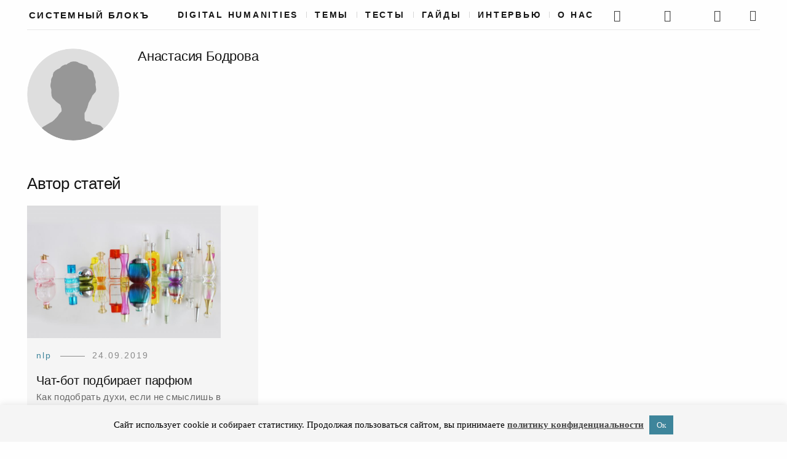

--- FILE ---
content_type: text/html; charset=UTF-8
request_url: https://sysblok.ru/author/bodrova_anastasia/
body_size: 69636
content:
<!DOCTYPE html>
<html lang="ru-RU">
<head>
	<meta charset="UTF-8">
	<meta http-equiv="X-UA-Compatible" content="IE=edge">
	<meta name="viewport" content="width=device-width, initial-scale=1, minimum-scale=1, maximum-scale=1">
		<meta name='robots' content='index, follow, max-image-preview:large, max-snippet:-1, max-video-preview:-1' />
			<link href="/wp-content/themes/mauer-narrator/fonts/Renner/subset-Georgia.woff2" rel="preload" as="font" type="font/woff2" crossorigin>
			<link href="https://stats.wp.com" rel="preconnect">
			<link href="https://www.googletagmanager.com" rel="preconnect">
			<link href="https://www.facebook.com" rel="preconnect">
			<link href="https://vk.com" rel="preconnect">
			<link href="https://cdn.jsdelivr.net" rel="preconnect">
			<link href="https://graph.facebook.com" rel="preconnect">
			<link href="https://content-autofill.googleapis.com" rel="preconnect">
			<link href="https://connect.facebook.net" rel="preconnect">
			<link href="https://mc.yandex.ru" rel="preconnect">
			<link href="https://mc.yandex.ru" rel="preconnect" crossorigin>
			<link href="https://mc.webvisor.org" rel="preconnect">
			<link href="https://vk.com/js/api/openapi.js" rel="preload" as="script">
			<style> .mauer-narrator-preloader { display: none !important; } </style>
		
	<!-- This site is optimized with the Yoast SEO plugin v21.5 - https://yoast.com/wordpress/plugins/seo/ -->
	<title>Анастасия Бодрова, автор проекта Системный Блокъ</title>
	<meta name="description" content="Анастасия Бодрова, автор проекта Системный Блокъ" />
	<link rel="canonical" href="https://sysblok.ru/author/bodrova_anastasia/" />
	<meta property="og:locale" content="ru_RU" />
	<meta property="og:type" content="profile" />
	<meta property="og:title" content="Анастасия Бодрова, автор проекта Системный Блокъ" />
	<meta property="og:description" content="Анастасия Бодрова, автор проекта Системный Блокъ" />
	<meta property="og:url" content="https://sysblok.ru/author/bodrova_anastasia/" />
	<meta property="og:site_name" content="Системный Блокъ" />
	<meta property="og:image" content="/wp-content/themes/mauer-narrator/components/author-photo/assets/avatar-placeholder.png" />
	<meta name="twitter:card" content="summary_large_image" />
	<script type="application/ld+json" class="yoast-schema-graph">{"@context":"https://schema.org","@graph":[{"@type":"ProfilePage","@id":"https://sysblok.ru/author/bodrova_anastasia/","url":"https://sysblok.ru/author/bodrova_anastasia/","name":"Анастасия Бодрова, автор проекта Системный Блокъ","isPartOf":{"@id":"https://sysblok.ru/#website"},"primaryImageOfPage":{"@id":"https://sysblok.ru/author/bodrova_anastasia/#primaryimage"},"image":{"@id":"https://sysblok.ru/author/bodrova_anastasia/#primaryimage"},"thumbnailUrl":"https://sysblok.ru/wp-content/uploads/2019/09/natanni-prlzjwdls5e-unsplash.jpg","description":"Анастасия Бодрова, автор проекта Системный Блокъ","breadcrumb":{"@id":"https://sysblok.ru/author/bodrova_anastasia/#breadcrumb"},"inLanguage":"ru-RU","potentialAction":[{"@type":"ReadAction","target":["https://sysblok.ru/author/bodrova_anastasia/"]}]},{"@type":"ImageObject","inLanguage":"ru-RU","@id":"https://sysblok.ru/author/bodrova_anastasia/#primaryimage","url":"https://sysblok.ru/wp-content/uploads/2019/09/natanni-prlzjwdls5e-unsplash.jpg","contentUrl":"https://sysblok.ru/wp-content/uploads/2019/09/natanni-prlzjwdls5e-unsplash.jpg","width":3360,"height":2304},{"@type":"BreadcrumbList","@id":"https://sysblok.ru/author/bodrova_anastasia/#breadcrumb","itemListElement":[{"@type":"ListItem","position":1,"name":"Home","item":"https://sysblok.ru/"},{"@type":"ListItem","position":2,"name":"Archives for Анастасия Бодрова"}]},{"@type":"WebSite","@id":"https://sysblok.ru/#website","url":"https://sysblok.ru/","name":"Системный Блокъ","description":"Онлайн-журнал о влиянии цифровых технологий на культуру, человека и общество","potentialAction":[{"@type":"SearchAction","target":{"@type":"EntryPoint","urlTemplate":"https://sysblok.ru/?s={search_term_string}"},"query-input":"required name=search_term_string"}],"inLanguage":"ru-RU"},{"@type":"Person","@id":"https://sysblok.ru/#/schema/person/7774e70964ebcb8055fe4ea733b57c64","name":"Анастасия Бодрова","mainEntityOfPage":{"@id":"https://sysblok.ru/author/bodrova_anastasia/"}}]}</script>
	<!-- / Yoast SEO plugin. -->


<link rel='dns-prefetch' href='//sysblok.ru' />
<link rel='dns-prefetch' href='//cdn.jsdelivr.net' />
<link rel="alternate" type="application/rss+xml" title="Системный Блокъ &raquo; Лента" href="https://sysblok.ru/feed/" />
<link rel="alternate" type="application/rss+xml" title="Системный Блокъ &raquo; Лента комментариев" href="https://sysblok.ru/comments/feed/" />
<link rel="alternate" type="application/rss+xml" title="Системный Блокъ &raquo; Лента записей автора Анастасия Бодрова" href="https://sysblok.ru/author/bodrova_anastasia/feed/" />
<script type="text/javascript">
/* <![CDATA[ */
window._wpemojiSettings = {"baseUrl":"https:\/\/s.w.org\/images\/core\/emoji\/14.0.0\/72x72\/","ext":".png","svgUrl":"https:\/\/s.w.org\/images\/core\/emoji\/14.0.0\/svg\/","svgExt":".svg","source":{"concatemoji":"https:\/\/sysblok.ru\/wp-includes\/js\/wp-emoji-release.min.js?ver=6.4.7"}};
/*! This file is auto-generated */
!function(i,n){var o,s,e;function c(e){try{var t={supportTests:e,timestamp:(new Date).valueOf()};sessionStorage.setItem(o,JSON.stringify(t))}catch(e){}}function p(e,t,n){e.clearRect(0,0,e.canvas.width,e.canvas.height),e.fillText(t,0,0);var t=new Uint32Array(e.getImageData(0,0,e.canvas.width,e.canvas.height).data),r=(e.clearRect(0,0,e.canvas.width,e.canvas.height),e.fillText(n,0,0),new Uint32Array(e.getImageData(0,0,e.canvas.width,e.canvas.height).data));return t.every(function(e,t){return e===r[t]})}function u(e,t,n){switch(t){case"flag":return n(e,"\ud83c\udff3\ufe0f\u200d\u26a7\ufe0f","\ud83c\udff3\ufe0f\u200b\u26a7\ufe0f")?!1:!n(e,"\ud83c\uddfa\ud83c\uddf3","\ud83c\uddfa\u200b\ud83c\uddf3")&&!n(e,"\ud83c\udff4\udb40\udc67\udb40\udc62\udb40\udc65\udb40\udc6e\udb40\udc67\udb40\udc7f","\ud83c\udff4\u200b\udb40\udc67\u200b\udb40\udc62\u200b\udb40\udc65\u200b\udb40\udc6e\u200b\udb40\udc67\u200b\udb40\udc7f");case"emoji":return!n(e,"\ud83e\udef1\ud83c\udffb\u200d\ud83e\udef2\ud83c\udfff","\ud83e\udef1\ud83c\udffb\u200b\ud83e\udef2\ud83c\udfff")}return!1}function f(e,t,n){var r="undefined"!=typeof WorkerGlobalScope&&self instanceof WorkerGlobalScope?new OffscreenCanvas(300,150):i.createElement("canvas"),a=r.getContext("2d",{willReadFrequently:!0}),o=(a.textBaseline="top",a.font="600 32px Arial",{});return e.forEach(function(e){o[e]=t(a,e,n)}),o}function t(e){var t=i.createElement("script");t.src=e,t.defer=!0,i.head.appendChild(t)}"undefined"!=typeof Promise&&(o="wpEmojiSettingsSupports",s=["flag","emoji"],n.supports={everything:!0,everythingExceptFlag:!0},e=new Promise(function(e){i.addEventListener("DOMContentLoaded",e,{once:!0})}),new Promise(function(t){var n=function(){try{var e=JSON.parse(sessionStorage.getItem(o));if("object"==typeof e&&"number"==typeof e.timestamp&&(new Date).valueOf()<e.timestamp+604800&&"object"==typeof e.supportTests)return e.supportTests}catch(e){}return null}();if(!n){if("undefined"!=typeof Worker&&"undefined"!=typeof OffscreenCanvas&&"undefined"!=typeof URL&&URL.createObjectURL&&"undefined"!=typeof Blob)try{var e="postMessage("+f.toString()+"("+[JSON.stringify(s),u.toString(),p.toString()].join(",")+"));",r=new Blob([e],{type:"text/javascript"}),a=new Worker(URL.createObjectURL(r),{name:"wpTestEmojiSupports"});return void(a.onmessage=function(e){c(n=e.data),a.terminate(),t(n)})}catch(e){}c(n=f(s,u,p))}t(n)}).then(function(e){for(var t in e)n.supports[t]=e[t],n.supports.everything=n.supports.everything&&n.supports[t],"flag"!==t&&(n.supports.everythingExceptFlag=n.supports.everythingExceptFlag&&n.supports[t]);n.supports.everythingExceptFlag=n.supports.everythingExceptFlag&&!n.supports.flag,n.DOMReady=!1,n.readyCallback=function(){n.DOMReady=!0}}).then(function(){return e}).then(function(){var e;n.supports.everything||(n.readyCallback(),(e=n.source||{}).concatemoji?t(e.concatemoji):e.wpemoji&&e.twemoji&&(t(e.twemoji),t(e.wpemoji)))}))}((window,document),window._wpemojiSettings);
/* ]]> */
</script>
<style id='wp-emoji-styles-inline-css' type='text/css'>

	img.wp-smiley, img.emoji {
		display: inline !important;
		border: none !important;
		box-shadow: none !important;
		height: 1em !important;
		width: 1em !important;
		margin: 0 0.07em !important;
		vertical-align: -0.1em !important;
		background: none !important;
		padding: 0 !important;
	}
</style>
<link rel='stylesheet' id='wp-block-library-css' href='https://sysblok.ru/wp-includes/css/dist/block-library/style.min.css?ver=6.4.7' type='text/css' media='all' />
<style id='classic-theme-styles-inline-css' type='text/css'>
/*! This file is auto-generated */
.wp-block-button__link{color:#fff;background-color:#32373c;border-radius:9999px;box-shadow:none;text-decoration:none;padding:calc(.667em + 2px) calc(1.333em + 2px);font-size:1.125em}.wp-block-file__button{background:#32373c;color:#fff;text-decoration:none}
</style>
<style id='global-styles-inline-css' type='text/css'>
body{--wp--preset--color--black: #000000;--wp--preset--color--cyan-bluish-gray: #abb8c3;--wp--preset--color--white: #ffffff;--wp--preset--color--pale-pink: #f78da7;--wp--preset--color--vivid-red: #cf2e2e;--wp--preset--color--luminous-vivid-orange: #ff6900;--wp--preset--color--luminous-vivid-amber: #fcb900;--wp--preset--color--light-green-cyan: #7bdcb5;--wp--preset--color--vivid-green-cyan: #00d084;--wp--preset--color--pale-cyan-blue: #8ed1fc;--wp--preset--color--vivid-cyan-blue: #0693e3;--wp--preset--color--vivid-purple: #9b51e0;--wp--preset--gradient--vivid-cyan-blue-to-vivid-purple: linear-gradient(135deg,rgba(6,147,227,1) 0%,rgb(155,81,224) 100%);--wp--preset--gradient--light-green-cyan-to-vivid-green-cyan: linear-gradient(135deg,rgb(122,220,180) 0%,rgb(0,208,130) 100%);--wp--preset--gradient--luminous-vivid-amber-to-luminous-vivid-orange: linear-gradient(135deg,rgba(252,185,0,1) 0%,rgba(255,105,0,1) 100%);--wp--preset--gradient--luminous-vivid-orange-to-vivid-red: linear-gradient(135deg,rgba(255,105,0,1) 0%,rgb(207,46,46) 100%);--wp--preset--gradient--very-light-gray-to-cyan-bluish-gray: linear-gradient(135deg,rgb(238,238,238) 0%,rgb(169,184,195) 100%);--wp--preset--gradient--cool-to-warm-spectrum: linear-gradient(135deg,rgb(74,234,220) 0%,rgb(151,120,209) 20%,rgb(207,42,186) 40%,rgb(238,44,130) 60%,rgb(251,105,98) 80%,rgb(254,248,76) 100%);--wp--preset--gradient--blush-light-purple: linear-gradient(135deg,rgb(255,206,236) 0%,rgb(152,150,240) 100%);--wp--preset--gradient--blush-bordeaux: linear-gradient(135deg,rgb(254,205,165) 0%,rgb(254,45,45) 50%,rgb(107,0,62) 100%);--wp--preset--gradient--luminous-dusk: linear-gradient(135deg,rgb(255,203,112) 0%,rgb(199,81,192) 50%,rgb(65,88,208) 100%);--wp--preset--gradient--pale-ocean: linear-gradient(135deg,rgb(255,245,203) 0%,rgb(182,227,212) 50%,rgb(51,167,181) 100%);--wp--preset--gradient--electric-grass: linear-gradient(135deg,rgb(202,248,128) 0%,rgb(113,206,126) 100%);--wp--preset--gradient--midnight: linear-gradient(135deg,rgb(2,3,129) 0%,rgb(40,116,252) 100%);--wp--preset--font-size--small: 13px;--wp--preset--font-size--medium: 20px;--wp--preset--font-size--large: 36px;--wp--preset--font-size--x-large: 42px;--wp--preset--spacing--20: 0.44rem;--wp--preset--spacing--30: 0.67rem;--wp--preset--spacing--40: 1rem;--wp--preset--spacing--50: 1.5rem;--wp--preset--spacing--60: 2.25rem;--wp--preset--spacing--70: 3.38rem;--wp--preset--spacing--80: 5.06rem;--wp--preset--shadow--natural: 6px 6px 9px rgba(0, 0, 0, 0.2);--wp--preset--shadow--deep: 12px 12px 50px rgba(0, 0, 0, 0.4);--wp--preset--shadow--sharp: 6px 6px 0px rgba(0, 0, 0, 0.2);--wp--preset--shadow--outlined: 6px 6px 0px -3px rgba(255, 255, 255, 1), 6px 6px rgba(0, 0, 0, 1);--wp--preset--shadow--crisp: 6px 6px 0px rgba(0, 0, 0, 1);}:where(.is-layout-flex){gap: 0.5em;}:where(.is-layout-grid){gap: 0.5em;}body .is-layout-flow > .alignleft{float: left;margin-inline-start: 0;margin-inline-end: 2em;}body .is-layout-flow > .alignright{float: right;margin-inline-start: 2em;margin-inline-end: 0;}body .is-layout-flow > .aligncenter{margin-left: auto !important;margin-right: auto !important;}body .is-layout-constrained > .alignleft{float: left;margin-inline-start: 0;margin-inline-end: 2em;}body .is-layout-constrained > .alignright{float: right;margin-inline-start: 2em;margin-inline-end: 0;}body .is-layout-constrained > .aligncenter{margin-left: auto !important;margin-right: auto !important;}body .is-layout-constrained > :where(:not(.alignleft):not(.alignright):not(.alignfull)){max-width: var(--wp--style--global--content-size);margin-left: auto !important;margin-right: auto !important;}body .is-layout-constrained > .alignwide{max-width: var(--wp--style--global--wide-size);}body .is-layout-flex{display: flex;}body .is-layout-flex{flex-wrap: wrap;align-items: center;}body .is-layout-flex > *{margin: 0;}body .is-layout-grid{display: grid;}body .is-layout-grid > *{margin: 0;}:where(.wp-block-columns.is-layout-flex){gap: 2em;}:where(.wp-block-columns.is-layout-grid){gap: 2em;}:where(.wp-block-post-template.is-layout-flex){gap: 1.25em;}:where(.wp-block-post-template.is-layout-grid){gap: 1.25em;}.has-black-color{color: var(--wp--preset--color--black) !important;}.has-cyan-bluish-gray-color{color: var(--wp--preset--color--cyan-bluish-gray) !important;}.has-white-color{color: var(--wp--preset--color--white) !important;}.has-pale-pink-color{color: var(--wp--preset--color--pale-pink) !important;}.has-vivid-red-color{color: var(--wp--preset--color--vivid-red) !important;}.has-luminous-vivid-orange-color{color: var(--wp--preset--color--luminous-vivid-orange) !important;}.has-luminous-vivid-amber-color{color: var(--wp--preset--color--luminous-vivid-amber) !important;}.has-light-green-cyan-color{color: var(--wp--preset--color--light-green-cyan) !important;}.has-vivid-green-cyan-color{color: var(--wp--preset--color--vivid-green-cyan) !important;}.has-pale-cyan-blue-color{color: var(--wp--preset--color--pale-cyan-blue) !important;}.has-vivid-cyan-blue-color{color: var(--wp--preset--color--vivid-cyan-blue) !important;}.has-vivid-purple-color{color: var(--wp--preset--color--vivid-purple) !important;}.has-black-background-color{background-color: var(--wp--preset--color--black) !important;}.has-cyan-bluish-gray-background-color{background-color: var(--wp--preset--color--cyan-bluish-gray) !important;}.has-white-background-color{background-color: var(--wp--preset--color--white) !important;}.has-pale-pink-background-color{background-color: var(--wp--preset--color--pale-pink) !important;}.has-vivid-red-background-color{background-color: var(--wp--preset--color--vivid-red) !important;}.has-luminous-vivid-orange-background-color{background-color: var(--wp--preset--color--luminous-vivid-orange) !important;}.has-luminous-vivid-amber-background-color{background-color: var(--wp--preset--color--luminous-vivid-amber) !important;}.has-light-green-cyan-background-color{background-color: var(--wp--preset--color--light-green-cyan) !important;}.has-vivid-green-cyan-background-color{background-color: var(--wp--preset--color--vivid-green-cyan) !important;}.has-pale-cyan-blue-background-color{background-color: var(--wp--preset--color--pale-cyan-blue) !important;}.has-vivid-cyan-blue-background-color{background-color: var(--wp--preset--color--vivid-cyan-blue) !important;}.has-vivid-purple-background-color{background-color: var(--wp--preset--color--vivid-purple) !important;}.has-black-border-color{border-color: var(--wp--preset--color--black) !important;}.has-cyan-bluish-gray-border-color{border-color: var(--wp--preset--color--cyan-bluish-gray) !important;}.has-white-border-color{border-color: var(--wp--preset--color--white) !important;}.has-pale-pink-border-color{border-color: var(--wp--preset--color--pale-pink) !important;}.has-vivid-red-border-color{border-color: var(--wp--preset--color--vivid-red) !important;}.has-luminous-vivid-orange-border-color{border-color: var(--wp--preset--color--luminous-vivid-orange) !important;}.has-luminous-vivid-amber-border-color{border-color: var(--wp--preset--color--luminous-vivid-amber) !important;}.has-light-green-cyan-border-color{border-color: var(--wp--preset--color--light-green-cyan) !important;}.has-vivid-green-cyan-border-color{border-color: var(--wp--preset--color--vivid-green-cyan) !important;}.has-pale-cyan-blue-border-color{border-color: var(--wp--preset--color--pale-cyan-blue) !important;}.has-vivid-cyan-blue-border-color{border-color: var(--wp--preset--color--vivid-cyan-blue) !important;}.has-vivid-purple-border-color{border-color: var(--wp--preset--color--vivid-purple) !important;}.has-vivid-cyan-blue-to-vivid-purple-gradient-background{background: var(--wp--preset--gradient--vivid-cyan-blue-to-vivid-purple) !important;}.has-light-green-cyan-to-vivid-green-cyan-gradient-background{background: var(--wp--preset--gradient--light-green-cyan-to-vivid-green-cyan) !important;}.has-luminous-vivid-amber-to-luminous-vivid-orange-gradient-background{background: var(--wp--preset--gradient--luminous-vivid-amber-to-luminous-vivid-orange) !important;}.has-luminous-vivid-orange-to-vivid-red-gradient-background{background: var(--wp--preset--gradient--luminous-vivid-orange-to-vivid-red) !important;}.has-very-light-gray-to-cyan-bluish-gray-gradient-background{background: var(--wp--preset--gradient--very-light-gray-to-cyan-bluish-gray) !important;}.has-cool-to-warm-spectrum-gradient-background{background: var(--wp--preset--gradient--cool-to-warm-spectrum) !important;}.has-blush-light-purple-gradient-background{background: var(--wp--preset--gradient--blush-light-purple) !important;}.has-blush-bordeaux-gradient-background{background: var(--wp--preset--gradient--blush-bordeaux) !important;}.has-luminous-dusk-gradient-background{background: var(--wp--preset--gradient--luminous-dusk) !important;}.has-pale-ocean-gradient-background{background: var(--wp--preset--gradient--pale-ocean) !important;}.has-electric-grass-gradient-background{background: var(--wp--preset--gradient--electric-grass) !important;}.has-midnight-gradient-background{background: var(--wp--preset--gradient--midnight) !important;}.has-small-font-size{font-size: var(--wp--preset--font-size--small) !important;}.has-medium-font-size{font-size: var(--wp--preset--font-size--medium) !important;}.has-large-font-size{font-size: var(--wp--preset--font-size--large) !important;}.has-x-large-font-size{font-size: var(--wp--preset--font-size--x-large) !important;}
.wp-block-navigation a:where(:not(.wp-element-button)){color: inherit;}
:where(.wp-block-post-template.is-layout-flex){gap: 1.25em;}:where(.wp-block-post-template.is-layout-grid){gap: 1.25em;}
:where(.wp-block-columns.is-layout-flex){gap: 2em;}:where(.wp-block-columns.is-layout-grid){gap: 2em;}
.wp-block-pullquote{font-size: 1.5em;line-height: 1.6;}
</style>
<link rel='stylesheet' id='contact-form-7-css' href='https://sysblok.ru/wp-content/plugins/contact-form-7/includes/css/styles.css?ver=5.8.2' type='text/css' media='all' />
<link rel='stylesheet' id='cookie-law-info-css' href='https://sysblok.ru/wp-content/plugins/cookie-law-info/legacy/public/css/cookie-law-info-public.css?ver=3.1.6' type='text/css' media='all' />
<link rel='stylesheet' id='cookie-law-info-gdpr-css' href='https://sysblok.ru/wp-content/plugins/cookie-law-info/legacy/public/css/cookie-law-info-gdpr.css?ver=3.1.6' type='text/css' media='all' />
<link rel='stylesheet' id='post-views-counter-frontend-css' href='https://sysblok.ru/wp-content/plugins/post-views-counter/css/frontend.min.css?ver=1.4.1' type='text/css' media='all' />
<link rel='stylesheet' id='bootstrap-css' href='https://sysblok.ru/wp-content/themes/mauer-narrator/includes/bootstrap/css/bootstrap.min.css?ver=1.1' type='text/css' media='all' />
<link rel='stylesheet' id='photo-swipe-default-skin-css' href='https://sysblok.ru/wp-content/themes/mauer-narrator/includes/photoSwipe/default-skin/default-skin.css?ver=1.1' type='text/css' media='all' />
<link rel='stylesheet' id='mauer-narrator-theme-stylesheet-css' href='https://sysblok.ru/wp-content/themes/mauer-narrator/style.css?ver=1757516694' type='text/css' media='all' />
<style id='mauer-narrator-theme-stylesheet-inline-css' type='text/css'>
			a,
			.author-link-span a {color: #3e859b;}
			.mauer-narrator-svg-arrow {fill: #3e859b;}
			blockquote {border-left-color: #3e859b;}
		
</style>
<link rel='stylesheet' id='renner-css' href='https://sysblok.ru/wp-content/themes/mauer-narrator/fonts/Renner/stylesheet.css?ver=1.1' type='text/css' media='all' />
<link rel='stylesheet' id='fontello-css' href='https://sysblok.ru/wp-content/themes/mauer-narrator/css/fontello.css?ver=1.1' type='text/css' media='all' />
<link rel='stylesheet' id='Montserrat-css' href='https://sysblok.ru/wp-content/themes/mauer-narrator/fonts/Montserrat/stylesheet.css?ver=1.1' type='text/css' media='all' />
<link rel='stylesheet' id='Montserrat Alternates-css' href='https://sysblok.ru/wp-content/themes/mauer-narrator/fonts/MontserratAlternates/stylesheet.css?ver=1.1' type='text/css' media='all' />
<link rel='stylesheet' id='photo-swipe-css' href='https://sysblok.ru/wp-content/themes/mauer-narrator/includes/photoSwipe/photoswipe.css?ver=1.1' type='text/css' media='all' />
<link rel='stylesheet' id='telegram-css' href='https://sysblok.ru/wp-content/themes/mauer-narrator/components/telegram-button/telegram-button.css?ver=1.1' type='text/css' media='all' />
<link rel='stylesheet' id='autoCompleteJS-css' href='https://cdn.jsdelivr.net/npm/@tarekraafat/autocomplete.js@10.2.6/dist/css/autoComplete.min.css?ver=6.4.7' type='text/css' media='all' />
<link rel='stylesheet' id='jquery-lazyloadxt-fadein-css-css' href='//sysblok.ru/wp-content/plugins/a3-lazy-load/assets/css/jquery.lazyloadxt.fadein.css?ver=6.4.7' type='text/css' media='all' />
<link rel='stylesheet' id='a3a3_lazy_load-css' href='//sysblok.ru/wp-content/uploads/sass/a3_lazy_load.min.css?ver=1738716757' type='text/css' media='all' />
<script type="text/javascript" src="https://sysblok.ru/wp-includes/js/jquery/jquery.min.js?ver=3.7.1" id="jquery-core-js"></script>
<script type="text/javascript" src="https://sysblok.ru/wp-includes/js/jquery/jquery-migrate.min.js?ver=3.4.1" id="jquery-migrate-js"></script>
<script type="text/javascript" id="cookie-law-info-js-extra">
/* <![CDATA[ */
var Cli_Data = {"nn_cookie_ids":[],"cookielist":[],"non_necessary_cookies":[],"ccpaEnabled":"","ccpaRegionBased":"","ccpaBarEnabled":"","strictlyEnabled":["necessary","obligatoire"],"ccpaType":"gdpr","js_blocking":"","custom_integration":"","triggerDomRefresh":"","secure_cookies":""};
var cli_cookiebar_settings = {"animate_speed_hide":"500","animate_speed_show":"500","background":"#f5f5f5","border":"#b1a6a6c2","border_on":"","button_1_button_colour":"#3e859b","button_1_button_hover":"#326a7c","button_1_link_colour":"#f5f5f5","button_1_as_button":"1","button_1_new_win":"","button_2_button_colour":"#333","button_2_button_hover":"#292929","button_2_link_colour":"#444","button_2_as_button":"","button_2_hidebar":"1","button_3_button_colour":"#000","button_3_button_hover":"#000000","button_3_link_colour":"#fff","button_3_as_button":"1","button_3_new_win":"","button_4_button_colour":"#000","button_4_button_hover":"#000000","button_4_link_colour":"#fff","button_4_as_button":"1","button_7_button_colour":"#61a229","button_7_button_hover":"#4e8221","button_7_link_colour":"#fff","button_7_as_button":"1","button_7_new_win":"","font_family":"Georgia, serif","header_fix":"","notify_animate_hide":"1","notify_animate_show":"","notify_div_id":"#cookie-law-info-bar","notify_position_horizontal":"right","notify_position_vertical":"bottom","scroll_close":"","scroll_close_reload":"","accept_close_reload":"","reject_close_reload":"","showagain_tab":"","showagain_background":"#fff","showagain_border":"#000","showagain_div_id":"#cookie-law-info-again","showagain_x_position":"100px","text":"#000","show_once_yn":"","show_once":"10000","logging_on":"","as_popup":"","popup_overlay":"1","bar_heading_text":"","cookie_bar_as":"banner","popup_showagain_position":"bottom-right","widget_position":"left"};
var log_object = {"ajax_url":"https:\/\/sysblok.ru\/wp-admin\/admin-ajax.php"};
/* ]]> */
</script>
<script type="text/javascript" src="https://sysblok.ru/wp-content/plugins/cookie-law-info/legacy/public/js/cookie-law-info-public.js?ver=3.1.6" id="cookie-law-info-js"></script>
<!--[if lt IE 9]>
<script type="text/javascript" src="https://sysblok.ru/wp-content/themes/mauer-narrator/includes/html5Shiv/html5shiv.min.js?ver=1.1" id="html5shiv-js"></script>
<![endif]-->
<!--[if lt IE 9]>
<script type="text/javascript" src="https://sysblok.ru/wp-content/themes/mauer-narrator/includes/respondJS/respond.min.js?ver=1.1" id="respond-js"></script>
<![endif]-->
<script type="text/javascript" src="https://cdn.jsdelivr.net/npm/@tarekraafat/autocomplete.js@10.2.6/dist/autoComplete.min.js?ver=6.4.7" id="autoCompleteJS-js"></script>
<link rel="https://api.w.org/" href="https://sysblok.ru/wp-json/" /><link rel="alternate" type="application/json" href="https://sysblok.ru/wp-json/wp/v2/users/77" /><link rel="EditURI" type="application/rsd+xml" title="RSD" href="https://sysblok.ru/xmlrpc.php?rsd" />
<meta name="generator" content="WordPress 6.4.7" />
<link rel="icon" type="image/png" href="https://sysblok.ru/wp-content/themes/mauer-narrator/img/favicons/universal.png" />			<!-- Google Tag Manager -->
			<script>(function(w,d,s,l,i){w[l]=w[l]||[];w[l].push({'gtm.start':
			new Date().getTime(),event:'gtm.js'});var f=d.getElementsByTagName(s)[0],
			j=d.createElement(s),dl=l!='dataLayer'?'&l='+l:'';j.async=true;j.src=
			'https://www.googletagmanager.com/gtm.js?id='+i+dl;f.parentNode.insertBefore(j,f);
			})(window,document,'script','dataLayer','GTM-TFW9GXF');</script>
			<!-- End Google Tag Manager -->
		<style type="text/css">.blue-message {
background: none repeat scroll 0 0 #3399ff;
color: #ffffff;
text-shadow: none;
font-size: 14px;
line-height: 24px;
padding: 10px;
} 
.green-message {
background: none repeat scroll 0 0 #8cc14c;
color: #ffffff;
text-shadow: none;
font-size: 14px;
line-height: 24px;
padding: 10px;
} 
.orange-message {
background: none repeat scroll 0 0 #faa732;
color: #ffffff;
text-shadow: none;
font-size: 14px;
line-height: 24px;
padding: 10px;
} 
.red-message {
background: none repeat scroll 0 0 #da4d31;
color: #ffffff;
text-shadow: none;
font-size: 14px;
line-height: 24px;
padding: 10px;
} 
.grey-message {
background: none repeat scroll 0 0 #53555c;
color: #ffffff;
text-shadow: none;
font-size: 14px;
line-height: 24px;
padding: 10px;
} 
.left-block {
background: none repeat scroll 0 0px, radial-gradient(ellipse at center center, #ffffff 0%, #f2f2f2 100%) repeat scroll 0 0 rgba(0, 0, 0, 0);
color: #8b8e97;
padding: 10px;
margin: 10px;
float: left;
} 
.right-block {
background: none repeat scroll 0 0px, radial-gradient(ellipse at center center, #ffffff 0%, #f2f2f2 100%) repeat scroll 0 0 rgba(0, 0, 0, 0);
color: #8b8e97;
padding: 10px;
margin: 10px;
float: right;
} 
.blockquotes {
background: none;
border-left: 5px solid #f1f1f1;
color: #8B8E97;
font-size: 14px;
font-style: italic;
line-height: 22px;
padding-left: 15px;
padding: 10px;
width: 60%;
float: left;
} 
</style>		<style type="text/css" id="wp-custom-css">
			.page-id-131222 .entry-title {

display: none;

}

.page-id-131227 .entry-title {

display: none;

}

.page-id-131899 .entry-title {

display: none;

}

.page-id-133291 .entry-title {

display: none;

}

.page-id-135431 .entry-title {

display: none;

}

.page-id-137060 .entry-title {

display: none;

}

.page-id-135431 .entry-thumb {

display: none;

}

/* спецпроекты убрать картинку сверху */
.page-id-17333 .project-thumb {

display: none;

}

.page-id-131486 .entry-thumb {

display: none;

}

.post-137840 .entry-thumb {

display: none; 

}


.page-id-132866 .entry-thumb {

display: none;

}
		</style>
		<style id="wpforms-css-vars-root">
				:root {
					--wpforms-field-border-radius: 3px;
--wpforms-field-background-color: #ffffff;
--wpforms-field-border-color: rgba( 0, 0, 0, 0.25 );
--wpforms-field-text-color: rgba( 0, 0, 0, 0.7 );
--wpforms-label-color: rgba( 0, 0, 0, 0.85 );
--wpforms-label-sublabel-color: rgba( 0, 0, 0, 0.55 );
--wpforms-label-error-color: #d63637;
--wpforms-button-border-radius: 3px;
--wpforms-button-background-color: #066aab;
--wpforms-button-text-color: #ffffff;
--wpforms-field-size-input-height: 43px;
--wpforms-field-size-input-spacing: 15px;
--wpforms-field-size-font-size: 16px;
--wpforms-field-size-line-height: 19px;
--wpforms-field-size-padding-h: 14px;
--wpforms-field-size-checkbox-size: 16px;
--wpforms-field-size-sublabel-spacing: 5px;
--wpforms-field-size-icon-size: 1;
--wpforms-label-size-font-size: 16px;
--wpforms-label-size-line-height: 19px;
--wpforms-label-size-sublabel-font-size: 14px;
--wpforms-label-size-sublabel-line-height: 17px;
--wpforms-button-size-font-size: 17px;
--wpforms-button-size-height: 41px;
--wpforms-button-size-padding-h: 15px;
--wpforms-button-size-margin-top: 10px;

				}
			</style></head>

<body class="archive author author-bodrova_anastasia author-77 mauer-narrator-share-from-lightbox">
<header>

			<!-- Google Tag Manager (noscript) -->
			<noscript><iframe src="https://www.googletagmanager.com/ns.html?id=GTM-TFW9GXF"
			height="0" width="0" style="display:none;visibility:hidden"></iframe></noscript>
			<!-- End Google Tag Manager (noscript) -->
		

<div class="mauer-narrator-preloader">
	<div class="mauer-narrator-spinner"></div>
</div>

<aside class="search-popup">
	<div class="container-fluid container-fluid-with-max-width">
		<div class="row">
			<div class="col-sm-8 col-sm-offset-2 col-md-6 col-md-offset-3">
				<form role="search" method="get" id="searchform" action="https://sysblok.ru/">
	<div>
		<p class="search-input-p"><input class="search-input" type="text" value="" name="s" id="s" placeholder="Поиск по сайту" /></p>
		<p><input type="submit" id="searchsubmit" value="Поиск" /></p>
	</div>
</form>			</div>
		</div>
	</div>
	<a href="#" class="mauer-narrator-close search-popup-closer"></a>
</aside>


<div class="section section-menu-stripe">
	<div class="container-fluid container-fluid-with-max-width">
		<div class="row">
			<div class="col-xs-12">

				<div class="menu-stripe-wrapper">

					<div class="menu-stripe-left">

						
		<div class="site-logo mauer-logo-desktop text-logo-wrapper">
			<a href="https://sysblok.ru/" class="logo-link"> <span class='text-logo'>Системный Блокъ</span>
			</a>
		</div>

		
					</div>

					<div class="menu-stripe-center">
						<nav class="navbar navbar-default navbar-static-top mauer-narrator-navbar">
							<div class="navbar-header">

								<!-- Бургер -->
								<button type="button" class="navbar-toggle collapsed" data-toggle="collapse" data-target="#navbar" aria-expanded="false" aria-controls="navbar">
									<span class="sr-only">Toggle navigation</span>
									<span class="icon-bar"></span><span class="icon-bar"></span><span class="icon-bar"></span>
								</button>

								<!-- Системный Блокъ для мобилки -->
								
		<div class="site-logo mauer-logo-mobile text-logo-wrapper">
			<a href="https://sysblok.ru/" class="logo-link"> <span class='text-logo'>Системный Блокъ</span>
			</a>
		</div>

									
								<!-- Поиск -->
								<div class="mauer-logo-mobile">
								<span class="header-search-link search-link search-link-in-the-corner"><a class="search-popup-opener" href=""><i class="icon-search"></i></a></span>
								</div>
							</div>

							<!-- Раскрывающееся меню при нажатии на бургер-->
							<aside id="navbar" class="navbar-collapse collapse">
								<ul id="menu-desktop-menu" class="nav navbar-nav"><li itemscope="itemscope" itemtype="https://www.schema.org/SiteNavigationElement" id="menu-item-133449" class="menu-item menu-item-type-post_type menu-item-object-page menu-item-133449 nav-item"><a title="Digital Humanities" href="https://sysblok.ru/dh/" class="nav-link">Digital Humanities</a></li>
<li itemscope="itemscope" itemtype="https://www.schema.org/SiteNavigationElement" id="menu-item-215" class="menu-item menu-item-type-custom menu-item-object-custom menu-item-has-children dropdown menu-item-215 nav-item"><a title="Темы" href="#" data-toggle="dropdown" aria-haspopup="true" aria-expanded="false" class="dropdown-toggle nav-link" id="menu-item-dropdown-215">Темы</a>
<ul class="dropdown-menu" aria-labelledby="menu-item-dropdown-215" role="menu">
	<li itemscope="itemscope" itemtype="https://www.schema.org/SiteNavigationElement" id="menu-item-207" class="menu-item menu-item-type-taxonomy menu-item-object-category menu-item-207 nav-item"><a title="NLP" href="https://sysblok.ru/category/nlp/" class="dropdown-item">NLP</a></li>
	<li itemscope="itemscope" itemtype="https://www.schema.org/SiteNavigationElement" id="menu-item-4708" class="menu-item menu-item-type-taxonomy menu-item-object-category menu-item-4708 nav-item"><a title="Биология" href="https://sysblok.ru/category/biologija/" class="dropdown-item">Биология</a></li>
	<li itemscope="itemscope" itemtype="https://www.schema.org/SiteNavigationElement" id="menu-item-133448" class="menu-item menu-item-type-taxonomy menu-item-object-category menu-item-133448 nav-item"><a title="Биоинформатика" href="https://sysblok.ru/category/bioinformatika/" class="dropdown-item">Биоинформатика</a></li>
	<li itemscope="itemscope" itemtype="https://www.schema.org/SiteNavigationElement" id="menu-item-209" class="menu-item menu-item-type-taxonomy menu-item-object-category menu-item-209 nav-item"><a title="Визуализация" href="https://sysblok.ru/category/visual/" class="dropdown-item">Визуализация</a></li>
	<li itemscope="itemscope" itemtype="https://www.schema.org/SiteNavigationElement" id="menu-item-128844" class="menu-item menu-item-type-taxonomy menu-item-object-category menu-item-128844 nav-item"><a title="Востоковедение" href="https://sysblok.ru/category/oriental/" class="dropdown-item">Востоковедение</a></li>
	<li itemscope="itemscope" itemtype="https://www.schema.org/SiteNavigationElement" id="menu-item-41889" class="menu-item menu-item-type-taxonomy menu-item-object-category menu-item-41889 nav-item"><a title="Глоссарий" href="https://sysblok.ru/category/glossary/" class="dropdown-item">Глоссарий</a></li>
	<li itemscope="itemscope" itemtype="https://www.schema.org/SiteNavigationElement" id="menu-item-212" class="menu-item menu-item-type-taxonomy menu-item-object-category menu-item-212 nav-item"><a title="Как это работает" href="https://sysblok.ru/category/knowhow/" class="dropdown-item">Как это работает</a></li>
	<li itemscope="itemscope" itemtype="https://www.schema.org/SiteNavigationElement" id="menu-item-113364" class="menu-item menu-item-type-post_type menu-item-object-page menu-item-113364 nav-item"><a title="Каталог нейронных сетей" href="https://sysblok.ru/katalog-nejrosetevyh-modelej/" class="dropdown-item">Каталог нейронных сетей</a></li>
	<li itemscope="itemscope" itemtype="https://www.schema.org/SiteNavigationElement" id="menu-item-8057" class="menu-item menu-item-type-taxonomy menu-item-object-category menu-item-8057 nav-item"><a title="Компьютерное зрение" href="https://sysblok.ru/category/cvision/" class="dropdown-item">Компьютерное зрение</a></li>
	<li itemscope="itemscope" itemtype="https://www.schema.org/SiteNavigationElement" id="menu-item-3611" class="menu-item menu-item-type-taxonomy menu-item-object-category menu-item-3611 nav-item"><a title="Лингвистика" href="https://sysblok.ru/category/linguistics/" class="dropdown-item">Лингвистика</a></li>
	<li itemscope="itemscope" itemtype="https://www.schema.org/SiteNavigationElement" id="menu-item-214" class="menu-item menu-item-type-taxonomy menu-item-object-category menu-item-214 nav-item"><a title="Музыка" href="https://sysblok.ru/category/musicology/" class="dropdown-item">Музыка</a></li>
	<li itemscope="itemscope" itemtype="https://www.schema.org/SiteNavigationElement" id="menu-item-206" class="menu-item menu-item-type-taxonomy menu-item-object-category menu-item-206 nav-item"><a title="Нейронауки" href="https://sysblok.ru/category/neuroscience/" class="dropdown-item">Нейронауки</a></li>
	<li itemscope="itemscope" itemtype="https://www.schema.org/SiteNavigationElement" id="menu-item-6160" class="menu-item menu-item-type-taxonomy menu-item-object-category menu-item-6160 nav-item"><a title="Новости" href="https://sysblok.ru/category/news/" class="dropdown-item">Новости</a></li>
	<li itemscope="itemscope" itemtype="https://www.schema.org/SiteNavigationElement" id="menu-item-559" class="menu-item menu-item-type-taxonomy menu-item-object-category menu-item-559 nav-item"><a title="Искусство" href="https://sysblok.ru/category/arts/" class="dropdown-item">Искусство</a></li>
	<li itemscope="itemscope" itemtype="https://www.schema.org/SiteNavigationElement" id="menu-item-1256" class="menu-item menu-item-type-taxonomy menu-item-object-category menu-item-1256 nav-item"><a title="История" href="https://sysblok.ru/category/history/" class="dropdown-item">История</a></li>
	<li itemscope="itemscope" itemtype="https://www.schema.org/SiteNavigationElement" id="menu-item-4095" class="menu-item menu-item-type-taxonomy menu-item-object-category menu-item-4095 nav-item"><a title="Науковедение" href="https://sysblok.ru/category/metascience/" class="dropdown-item">Науковедение</a></li>
	<li itemscope="itemscope" itemtype="https://www.schema.org/SiteNavigationElement" id="menu-item-58121" class="menu-item menu-item-type-taxonomy menu-item-object-category menu-item-58121 nav-item"><a title="Обзоры" href="https://sysblok.ru/category/digest/" class="dropdown-item">Обзоры</a></li>
	<li itemscope="itemscope" itemtype="https://www.schema.org/SiteNavigationElement" id="menu-item-560" class="menu-item menu-item-type-taxonomy menu-item-object-category menu-item-560 nav-item"><a title="Образование" href="https://sysblok.ru/category/education/" class="dropdown-item">Образование</a></li>
	<li itemscope="itemscope" itemtype="https://www.schema.org/SiteNavigationElement" id="menu-item-232" class="menu-item menu-item-type-taxonomy menu-item-object-category menu-item-232 nav-item"><a title="Общество" href="https://sysblok.ru/category/society/" class="dropdown-item">Общество</a></li>
	<li itemscope="itemscope" itemtype="https://www.schema.org/SiteNavigationElement" id="menu-item-7434" class="menu-item menu-item-type-post_type menu-item-object-page menu-item-7434 nav-item"><a title="Подкаст" href="https://sysblok.ru/unknown_ai/" class="dropdown-item">Подкаст</a></li>
	<li itemscope="itemscope" itemtype="https://www.schema.org/SiteNavigationElement" id="menu-item-128224" class="menu-item menu-item-type-taxonomy menu-item-object-category menu-item-128224 nav-item"><a title="Техноистория" href="https://sysblok.ru/category/technohistory/" class="dropdown-item">Техноистория</a></li>
	<li itemscope="itemscope" itemtype="https://www.schema.org/SiteNavigationElement" id="menu-item-210" class="menu-item menu-item-type-taxonomy menu-item-object-category menu-item-210 nav-item"><a title="Урбанистика" href="https://sysblok.ru/category/urban/" class="dropdown-item">Урбанистика</a></li>
	<li itemscope="itemscope" itemtype="https://www.schema.org/SiteNavigationElement" id="menu-item-208" class="menu-item menu-item-type-taxonomy menu-item-object-category menu-item-208 nav-item"><a title="Филология" href="https://sysblok.ru/category/philology/" class="dropdown-item">Филология</a></li>
	<li itemscope="itemscope" itemtype="https://www.schema.org/SiteNavigationElement" id="menu-item-213" class="menu-item menu-item-type-taxonomy menu-item-object-category menu-item-213 nav-item"><a title="Футурология" href="https://sysblok.ru/category/futurology/" class="dropdown-item">Футурология</a></li>
	<li itemscope="itemscope" itemtype="https://www.schema.org/SiteNavigationElement" id="menu-item-5337" class="menu-item menu-item-type-taxonomy menu-item-object-category menu-item-5337 nav-item"><a title="Цифровая память" href="https://sysblok.ru/category/digitalmemory/" class="dropdown-item">Цифровая память</a></li>
	<li itemscope="itemscope" itemtype="https://www.schema.org/SiteNavigationElement" id="menu-item-5711" class="menu-item menu-item-type-taxonomy menu-item-object-category menu-item-5711 nav-item"><a title="Цифровое наследие" href="https://sysblok.ru/category/digital-heritage/" class="dropdown-item">Цифровое наследие</a></li>
</ul>
</li>
<li itemscope="itemscope" itemtype="https://www.schema.org/SiteNavigationElement" id="menu-item-7867" class="menu-item menu-item-type-taxonomy menu-item-object-category menu-item-7867 nav-item"><a title="Тесты" href="https://sysblok.ru/category/test/" class="nav-link">Тесты</a></li>
<li itemscope="itemscope" itemtype="https://www.schema.org/SiteNavigationElement" id="menu-item-19154" class="menu-item menu-item-type-taxonomy menu-item-object-category menu-item-19154 nav-item"><a title="Гайды" href="https://sysblok.ru/category/courses/" class="nav-link">Гайды</a></li>
<li itemscope="itemscope" itemtype="https://www.schema.org/SiteNavigationElement" id="menu-item-1975" class="menu-item menu-item-type-taxonomy menu-item-object-category menu-item-1975 nav-item"><a title="Интервью" href="https://sysblok.ru/category/interviews/" class="nav-link">Интервью</a></li>
<li itemscope="itemscope" itemtype="https://www.schema.org/SiteNavigationElement" id="menu-item-73899" class="menu-item menu-item-type-post_type menu-item-object-page menu-item-73899 nav-item"><a title="О нас" href="https://sysblok.ru/about/" class="nav-link">О нас</a></li>
</ul>								<div class="icon-links-in-collapsed-navbar">
									<span class="header-social-links">                    <a target="_blank" href="https://vk.com/sysblok?utm_content=vk_button_header" class="social-button-link">
                        <i class="icon-vkontakte"></i>
                    </a>
                                        <a target="_blank" href="https://twitter.com/sysblok?utm_content=tw_button_header" class="social-button-link">
                        <i class="icon-x-twitter"></i>
                    </a>
                                        <a target="_blank" href="https://t.me/sysblok?utm_content=tg_button_header" class="social-button-link">
                        <i class="icon-telegram"></i>
                    </a>
                    </span>
																	</div>
							</aside>
						</nav>
					</div>

					<div class="menu-stripe-right">
												<span class="header-social-links">                    <a target="_blank" href="https://vk.com/sysblok?utm_content=vk_button_header" class="social-button-link">
                        <i class="icon-vkontakte"></i>
                    </a>
                                        <a target="_blank" href="https://twitter.com/sysblok?utm_content=tw_button_header" class="social-button-link">
                        <i class="icon-x-twitter"></i>
                    </a>
                                        <a target="_blank" href="https://t.me/sysblok?utm_content=tg_button_header" class="social-button-link">
                        <i class="icon-telegram"></i>
                    </a>
                    </span>
												<span class="header-search-link search-link search-link-in-the-corner"><a class="search-popup-opener" href=""><i class="icon-search"></i></a></span>
					</div>

				</div>

			</div>
		</div>
	</div>
</div>
</header>
<section class="section-main-content">
  <div class="container-fluid container-fluid-with-max-width">
              <div class="posts-list-layout-grid_3_cols">
    
    
<div class="author-block" >  <div class="author-block__photo-wrapper">
      
<img
      width='150'
      height='150'
      src="//sysblok.ru/wp-content/plugins/a3-lazy-load/assets/images/lazy_placeholder.gif" data-lazy-type="image" data-src='/wp-content/themes/mauer-narrator/components/author-photo/assets/avatar-placeholder.png'
      class='lazy lazy-hidden author-block__photo'
      alt='Фото автора'
      ><noscript><img
      width='150'
      height='150'
      src='/wp-content/themes/mauer-narrator/components/author-photo/assets/avatar-placeholder.png'
      class='author-block__photo'
      alt='Фото автора'
      ></noscript>  </div>
  <div class="author-block__text-content">
    <h2 class="author-block__name">        Анастасия Бодрова    </h2>          <p class="author-block__role">
                </p>
              <p class="author-block__description">
              </p>
              
<ul class="social-link-list">
                                </ul>      </div>
  </div>
    <!-- Блоги -->
            
    
    <!-- Куратор -->
            
    <!-- Редактор -->
            
    <!-- Иллюстратор-->
    
        
    <!-- Автор -->
                <h2 class="creator-role">Автор статей</h2>
        <div class="row posts-row">
            <div class="col-xs-12 col-sm-4">
                
<div class="article post-card small post-3217 post type-post status-publish format-standard has-post-thumbnail hentry category-nlp tag-parfjum tag-chat-boty">
    <!-- Image -->
<a href="https://sysblok.ru/nlp/chat-bot-podbiraet-parfjum/" class="entry-thumb-link">
    <img width="315" height="216" src="//sysblok.ru/wp-content/plugins/a3-lazy-load/assets/images/lazy_placeholder.gif" data-lazy-type="image" data-src="https://sysblok.ru/wp-content/uploads/2019/09/natanni-prlzjwdls5e-unsplash.jpg" class="lazy lazy-hidden attachment-mauer_narrator_article_card size-mauer_narrator_article_card" alt="" decoding="async" fetchpriority="high" srcset="" data-srcset="https://sysblok.ru/wp-content/uploads/2019/09/natanni-prlzjwdls5e-unsplash.jpg 3360w, https://sysblok.ru/wp-content/uploads/2019/09/natanni-prlzjwdls5e-unsplash-300x206.jpg 300w, https://sysblok.ru/wp-content/uploads/2019/09/natanni-prlzjwdls5e-unsplash-768x527.jpg 768w, https://sysblok.ru/wp-content/uploads/2019/09/natanni-prlzjwdls5e-unsplash-1024x702.jpg 1024w, https://sysblok.ru/wp-content/uploads/2019/09/natanni-prlzjwdls5e-unsplash-680x466.jpg 680w, https://sysblok.ru/wp-content/uploads/2019/09/natanni-prlzjwdls5e-unsplash-800x549.jpg 800w, https://sysblok.ru/wp-content/uploads/2019/09/natanni-prlzjwdls5e-unsplash-1920x1317.jpg 1920w" sizes="(max-width: 315px) 100vw, 315px" /><noscript><img width="315" height="216" src="https://sysblok.ru/wp-content/uploads/2019/09/natanni-prlzjwdls5e-unsplash.jpg" class="attachment-mauer_narrator_article_card size-mauer_narrator_article_card" alt="" decoding="async" fetchpriority="high" srcset="https://sysblok.ru/wp-content/uploads/2019/09/natanni-prlzjwdls5e-unsplash.jpg 3360w, https://sysblok.ru/wp-content/uploads/2019/09/natanni-prlzjwdls5e-unsplash-300x206.jpg 300w, https://sysblok.ru/wp-content/uploads/2019/09/natanni-prlzjwdls5e-unsplash-768x527.jpg 768w, https://sysblok.ru/wp-content/uploads/2019/09/natanni-prlzjwdls5e-unsplash-1024x702.jpg 1024w, https://sysblok.ru/wp-content/uploads/2019/09/natanni-prlzjwdls5e-unsplash-680x466.jpg 680w, https://sysblok.ru/wp-content/uploads/2019/09/natanni-prlzjwdls5e-unsplash-800x549.jpg 800w, https://sysblok.ru/wp-content/uploads/2019/09/natanni-prlzjwdls5e-unsplash-1920x1317.jpg 1920w" sizes="(max-width: 315px) 100vw, 315px" /></noscript>    <div class="entry-thumb-overlay"></div>
</a>

    
    <!-- Категории и дата -->
    <div class="entry-meta">
                    <span class="entry-cats">
                <a href="https://sysblok.ru/category/nlp/">NLP</a>            </span>
                <time class="entry-date">24.09.2019</time>
    </div>
    <h2 class="entry-title">
        <a href="https://sysblok.ru/nlp/chat-bot-podbiraet-parfjum/">
            Чат-бот подбирает парфюм        </a>
    </h2>
    <div class="entry-excerpt clearfix">
        <!-- Описание -->
        <p>Как подобрать духи, если не смыслишь в парфюмерии, и чем пахнет Digital Humanities</p>
        <div class="more-link-holder">
			<!-- Подпись автора -->
			<div class="more-link">
				<div class="more-link-span">
                    <a href="https://sysblok.ru/author/bodrova_anastasia/" title ="Записи автора Анастасия Бодрова" class="author url fn" rel="author">Анастасия Бодрова</a>                </div>
			</div>
		</div>
    </div>
</div>					
            </div>

        </div>        
        <!-- Увеличиваем счетчик цикла -->
        
        <!-- Нейростихи -->
            </div>    
    
  </div><!-- /.container-fluid -->
</section><!-- /.section-main-content -->


<footer id="footer" class="section-footer">
	<div class="footer-wrapper">

		
					<div class="footer-pane">
				
<div id="bottom-widgets">
	<div class="container-fluid container-fluid-with-max-width">
		<div class="row">

			<div class="col-xs-12 col-sm-6">
				<div class="row">

					<div class="col-md-6 widgetized-area-column">
													<div class="widgetized-area">
								<div id="custom_html-2" class="widget_text widget widget_custom_html"><h4>О проекте</h4><div class="textwidget custom-html-widget"><a href="https://sysblok.ru/about/">Команда</a><br/>
<a href="https://sysblok.ru/policy/">Политика конфиденциальности</a><br/>
<a href="https://sysblok.ru/users-licence/">Пользовательское соглашение</a></div></div>							</div>
											</div>

					<div class="col-md-6 widgetized-area-column">
													<div class="widgetized-area">
								<div id="custom_html-3" class="widget_text widget widget_custom_html"><h4>СОЦСЕТИ</h4><div class="textwidget custom-html-widget"><div class="sd-social-icon-footer">
	<a href="https://t.me/sysblok?utm_content=tg_button_footer"><i class="icon-telegram" aria-hidden="true"></i></a>
	<a href="https://vk.com/sysblok?utm_content=vk_button_footer">	<i class="icon-vkontakte" aria-hidden="true"></i></a>
	<a href="https://twitter.com/sysblok?utm_content=tw_button_footer"><i class="icon-x-twitter"></i></a>
	<a href="https://www.youtube.com/channel/UCg1hmWttQYQv1hPnPT7QFmw"><i class="icon-youtube"></i></a>
</div></div></div><div id="block-2" class="widget widget_block"></div>							</div>
											</div>

				</div>
			</div>

			<div class="col-xs-12 col-sm-6">
				<div class="row">

					<div class="col-md-6 widgetized-area-column">
													<div class="widgetized-area">
								<div id="text-3" class="widget widget_text"><h4>Теги</h4>			<div class="textwidget"><a href="https://sysblok.ru/tag/nejroseti/" class="tag-cloud-link tag-link-179 tag-link-position-1" aria-label="нейросети (138 элементов)">нейросети</a>, <a href="https://sysblok.ru/tag/ii/" class="tag-cloud-link tag-link-187 tag-link-position-2" aria-label="ИИ (112 элементов)">ИИ</a>, <a href="https://sysblok.ru/tag/nejronnye-seti/" class="tag-cloud-link tag-link-125 tag-link-position-3" aria-label="нейронные сети (97 элементов)">нейронные сети</a>, <a href="https://sysblok.ru/tag/by_dh_hse/" class="tag-cloud-link tag-link-1010 tag-link-position-4" aria-label="by_dh_hse (80 элементов)">by_dh_hse</a>, <a href="https://sysblok.ru/tag/vizualizacija/" class="tag-cloud-link tag-link-131 tag-link-position-5" aria-label="визуализация (62 элемента)">визуализация</a>, <a href="https://sysblok.ru/tag/nlp/" class="tag-cloud-link tag-link-47 tag-link-position-6" aria-label="NLP (53 элемента)">NLP</a>, <a href="https://sysblok.ru/tag/novosti/" class="tag-cloud-link tag-link-420 tag-link-position-7" aria-label="новости (51 элемент)">новости</a>, <a href="https://sysblok.ru/tag/korpus/" class="tag-cloud-link tag-link-149 tag-link-position-8" aria-label="корпус (48 элементов)">корпус</a>, <a href="https://sysblok.ru/tag/vizualizacija-dannyh/" class="tag-cloud-link tag-link-480 tag-link-position-9" aria-label="визуализация данных (47 элементов)">визуализация данных</a>, <a href="https://sysblok.ru/tag/muzyka/" class="tag-cloud-link tag-link-18 tag-link-position-10" aria-label="музыка (42 элемента)">музыка</a>
</div>
		</div>							</div>
											</div>

					<div class="col-md-6 widgetized-area-column">
													<div class="widgetized-area">
								<div id="text-4" class="widget widget_text"><h4>Темы</h4>			<div class="textwidget"><a href="https://sysblok.ru/category/pishu-tebe/">«Пишу тебе»</a>, <a href="https://sysblok.ru/category/nlp/">NLP</a>, <a href="https://sysblok.ru/category/bioinformatika/">Биоинформатика</a>, <a href="https://sysblok.ru/category/biologija/">Биология</a>, <a href="https://sysblok.ru/category/visual/">Визуализация</a>, <a href="https://sysblok.ru/category/dataviz/">Визуализация данных</a>, <a href="https://sysblok.ru/category/oriental/">Востоковедение</a>, <a href="https://sysblok.ru/category/courses/">Гайды</a>, <a href="https://sysblok.ru/category/glossary/">Глоссарий</a>, <a href="https://sysblok.ru/category/dajdzhest/">Дайджест</a>, <a href="https://sysblok.ru/category/data-istorii/">Дата-истории</a>, <a href="https://sysblok.ru/category/interviews/">Интервью</a>, <a href="https://sysblok.ru/category/infographics/">Инфографика</a>, <a href="https://sysblok.ru/category/arts/">Искусство</a>, <a href="https://sysblok.ru/category/research/">Исследование</a>, <a href="https://sysblok.ru/category/history/">История</a>, <a href="https://sysblok.ru/category/knowhow/">Как это работает</a>, <a href="https://sysblok.ru/category/cvision/">Компьютерное зрение</a>, <a href="https://sysblok.ru/category/linguistics/">Лингвистика</a>, <a href="https://sysblok.ru/category/models/">Модели</a>, <a href="https://sysblok.ru/category/musicology/">Музыка</a>, <a href="https://sysblok.ru/category/metascience/">Науковедение</a>, <a href="https://sysblok.ru/category/neuroscience/">Нейронауки</a>, <a href="https://sysblok.ru/category/news/">Новости</a>, <a href="https://sysblok.ru/category/digest/">Обзоры</a>, <a href="https://sysblok.ru/category/education/">Образование</a>, <a href="https://sysblok.ru/category/society/">Общество</a>, <a href="https://sysblok.ru/category/pishu-tebe/postcard-week/">Открытка недели</a>, <a href="https://sysblok.ru/category/otkrytye-dannye/">Открытые данные</a>, <a href="https://sysblok.ru/category/permhse/">Пермская Вышка</a>, <a href="https://sysblok.ru/category/pishu-tebe/postcards-set/">Подборка открыток</a>, <a href="https://sysblok.ru/category/podcasts/">Подкасты</a>, <a href="https://sysblok.ru/category/portaly/">Порталы</a>, <a href="https://sysblok.ru/category/promo/">Промо</a>, <a href="https://sysblok.ru/category/psychology/">Психология</a>, <a href="https://sysblok.ru/category/msu_psychology/">Психфак МГУ</a>, <a href="https://sysblok.ru/category/pishu-tebe/post-travel/">Путешествие с открыткой</a>, <a href="https://sysblok.ru/category/uncategorized/">Разное</a>, <a href="https://sysblok.ru/category/test/">Тесты</a>, <a href="https://sysblok.ru/category/technohistory/">Техноистория</a>, <a href="https://sysblok.ru/category/urban/">Урбанистика</a>, <a href="https://sysblok.ru/category/philology/">Филология</a>, <a href="https://sysblok.ru/category/futurology/">Футурология</a>, <a href="https://sysblok.ru/category/digitalmemory/">Цифровая память</a>, <a href="https://sysblok.ru/category/digital-heritage/">Цифровое наследие</a>, <a href="https://sysblok.ru/category/ecology/">Экология</a>
</div>
		</div>							</div>
											</div>

				</div>
			</div>

		</div>
	</div>
</div>			</div>
		
		<div class="container-fluid container-fluid-with-max-width">
			<div class="row">
				<div class="col-xs-12">
										<p class="copyright text-center">&copy; 2018&ndash;2026 Системный Блокъ</p>
				</div>
			</div>
		</div>

	</div>
		</footer>

<div class="pswp" tabindex="-1" role="dialog" aria-hidden="true">
	<div class="pswp__bg"></div>
	<div class="pswp__scroll-wrap">

		<div class="pswp__container">
			<div class="pswp__item"></div>
			<div class="pswp__item"></div>
			<div class="pswp__item"></div>
		</div>

		<div class="pswp__ui pswp__ui--hidden">
			<div class="pswp__top-bar">
				<div class="pswp__counter"></div>
				<button class="pswp__button pswp__button--close" title="Закрыть (Esc)"></button>
				<button class="pswp__button pswp__button--share" title="Поделиться"></button>
				<button class="pswp__button pswp__button--fs" title="Toggle fullscreen"></button>
				<button class="pswp__button pswp__button--zoom" title="Zoom in/out"></button>
				<div class="pswp__preloader">
					<div class="pswp__preloader__icn">
						<div class="pswp__preloader__cut">
							<div class="pswp__preloader__donut"></div>
						</div>
					</div>
				</div>
			</div>
			<div class="pswp__share-modal pswp__share-modal--hidden pswp__single-tap">
				<div class="pswp__share-tooltip"></div>
			</div>
			<button class="pswp__button pswp__button--arrow--left" title="Назад">
			</button>
			<button class="pswp__button pswp__button--arrow--right" title="Вперед">
			</button>
			<div class="pswp__caption">
				<div class="pswp__caption__center"></div>
			</div>
		</div>
	</div>
</div><!--googleoff: all--><div id="cookie-law-info-bar" data-nosnippet="true"><span>Сайт использует cookie и собирает статистику. Продолжая пользоваться сайтом, вы принимаете <a href="https://sysblok.ru/policy" id="CONSTANT_OPEN_URL" target="_blank" class="cli-plugin-main-link">политику конфиденциальности</a> <a role='button' data-cli_action="accept" id="cookie_action_close_header" class="medium cli-plugin-button cli-plugin-main-button cookie_action_close_header cli_action_button wt-cli-accept-btn">Ок</a> </span></div><div id="cookie-law-info-again" data-nosnippet="true"><span id="cookie_hdr_showagain">Privacy &amp; Cookies Policy</span></div><div class="cli-modal" data-nosnippet="true" id="cliSettingsPopup" tabindex="-1" role="dialog" aria-labelledby="cliSettingsPopup" aria-hidden="true">
  <div class="cli-modal-dialog" role="document">
	<div class="cli-modal-content cli-bar-popup">
		  <button type="button" class="cli-modal-close" id="cliModalClose">
			<svg class="" viewBox="0 0 24 24"><path d="M19 6.41l-1.41-1.41-5.59 5.59-5.59-5.59-1.41 1.41 5.59 5.59-5.59 5.59 1.41 1.41 5.59-5.59 5.59 5.59 1.41-1.41-5.59-5.59z"></path><path d="M0 0h24v24h-24z" fill="none"></path></svg>
			<span class="wt-cli-sr-only">Close</span>
		  </button>
		  <div class="cli-modal-body">
			<div class="cli-container-fluid cli-tab-container">
	<div class="cli-row">
		<div class="cli-col-12 cli-align-items-stretch cli-px-0">
			<div class="cli-privacy-overview">
				<h4>Privacy Overview</h4>				<div class="cli-privacy-content">
					<div class="cli-privacy-content-text">This website uses cookies to improve your experience while you navigate through the website. Out of these, the cookies that are categorized as necessary are stored on your browser as they are essential for the working of basic functionalities of the website. We also use third-party cookies that help us analyze and understand how you use this website. These cookies will be stored in your browser only with your consent. You also have the option to opt-out of these cookies. But opting out of some of these cookies may affect your browsing experience.</div>
				</div>
				<a class="cli-privacy-readmore" aria-label="Show more" role="button" data-readmore-text="Show more" data-readless-text="Show less"></a>			</div>
		</div>
		<div class="cli-col-12 cli-align-items-stretch cli-px-0 cli-tab-section-container">
												<div class="cli-tab-section">
						<div class="cli-tab-header">
							<a role="button" tabindex="0" class="cli-nav-link cli-settings-mobile" data-target="necessary" data-toggle="cli-toggle-tab">
								Necessary							</a>
															<div class="wt-cli-necessary-checkbox">
									<input type="checkbox" class="cli-user-preference-checkbox"  id="wt-cli-checkbox-necessary" data-id="checkbox-necessary" checked="checked"  />
									<label class="form-check-label" for="wt-cli-checkbox-necessary">Necessary</label>
								</div>
								<span class="cli-necessary-caption">Always Enabled</span>
													</div>
						<div class="cli-tab-content">
							<div class="cli-tab-pane cli-fade" data-id="necessary">
								<div class="wt-cli-cookie-description">
									Necessary cookies are absolutely essential for the website to function properly. This category only includes cookies that ensures basic functionalities and security features of the website. These cookies do not store any personal information.								</div>
							</div>
						</div>
					</div>
																	<div class="cli-tab-section">
						<div class="cli-tab-header">
							<a role="button" tabindex="0" class="cli-nav-link cli-settings-mobile" data-target="non-necessary" data-toggle="cli-toggle-tab">
								Non-necessary							</a>
															<div class="cli-switch">
									<input type="checkbox" id="wt-cli-checkbox-non-necessary" class="cli-user-preference-checkbox"  data-id="checkbox-non-necessary" checked='checked' />
									<label for="wt-cli-checkbox-non-necessary" class="cli-slider" data-cli-enable="Enabled" data-cli-disable="Disabled"><span class="wt-cli-sr-only">Non-necessary</span></label>
								</div>
													</div>
						<div class="cli-tab-content">
							<div class="cli-tab-pane cli-fade" data-id="non-necessary">
								<div class="wt-cli-cookie-description">
									Any cookies that may not be particularly necessary for the website to function and is used specifically to collect user personal data via analytics, ads, other embedded contents are termed as non-necessary cookies. It is mandatory to procure user consent prior to running these cookies on your website.								</div>
							</div>
						</div>
					</div>
										</div>
	</div>
</div>
		  </div>
		  <div class="cli-modal-footer">
			<div class="wt-cli-element cli-container-fluid cli-tab-container">
				<div class="cli-row">
					<div class="cli-col-12 cli-align-items-stretch cli-px-0">
						<div class="cli-tab-footer wt-cli-privacy-overview-actions">
						
															<a id="wt-cli-privacy-save-btn" role="button" tabindex="0" data-cli-action="accept" class="wt-cli-privacy-btn cli_setting_save_button wt-cli-privacy-accept-btn cli-btn">SAVE &amp; ACCEPT</a>
													</div>
						
					</div>
				</div>
			</div>
		</div>
	</div>
  </div>
</div>
<div class="cli-modal-backdrop cli-fade cli-settings-overlay"></div>
<div class="cli-modal-backdrop cli-fade cli-popupbar-overlay"></div>
<!--googleon: all-->			<!-- Yandex.Metrika counter -->
			<script type="text/javascript" >
			   (function(m,e,t,r,i,k,a){m[i]=m[i]||function(){(m[i].a=m[i].a||[]).push(arguments)};
			   m[i].l=1*new Date();k=e.createElement(t),a=e.getElementsByTagName(t)[0],k.async=1,k.src=r,a.parentNode.insertBefore(k,a)})
			   (window, document, "script", "https://cdn.jsdelivr.net/npm/yandex-metrica-watch/tag.js", "ym");

			   ym(52173106, "init", {
			        id:52173106,
			        clickmap:true,
			        trackLinks:true,
			        accurateTrackBounce:true,
			        webvisor:true,
			        trackHash:true
			   });
			</script>
			<noscript><div><img src="https://mc.yandex.ru/watch/52173106" style="position:absolute; left:-9999px;" alt="" /></div></noscript>
			<!-- /Yandex.Metrika counter -->
		<link rel='stylesheet' id='social-links-css' href='https://sysblok.ru/wp-content/themes/mauer-narrator/components/social-links/social-links.css?ver=1756307528' type='text/css' media='all' />
<link rel='stylesheet' id='articles-by-filter-css' href='https://sysblok.ru/wp-content/themes/mauer-narrator/components/articles-by-filter/articles-by-filter.css?ver=1756307528' type='text/css' media='all' />
<script type="text/javascript" src="https://sysblok.ru/wp-content/plugins/contact-form-7/includes/swv/js/index.js?ver=5.8.2" id="swv-js"></script>
<script type="text/javascript" id="contact-form-7-js-extra">
/* <![CDATA[ */
var wpcf7 = {"api":{"root":"https:\/\/sysblok.ru\/wp-json\/","namespace":"contact-form-7\/v1"},"cached":"1"};
/* ]]> */
</script>
<script type="text/javascript" src="https://sysblok.ru/wp-content/plugins/contact-form-7/includes/js/index.js?ver=5.8.2" id="contact-form-7-js"></script>
<script type="text/javascript" src="https://sysblok.ru/wp-content/themes/mauer-narrator/includes/bootstrap/js/bootstrap.min.js?ver=1.1" id="bootstrap-js"></script>
<script type="text/javascript" src="https://sysblok.ru/wp-content/themes/mauer-narrator/includes/textareaAutosize/dist/autosize.min.js?ver=6.4.7" id="textarea-autosize-js"></script>
<script type="text/javascript" src="https://sysblok.ru/wp-content/themes/mauer-narrator/js/general.js?ver=1.1" id="mauer-narrator-generalJS-js"></script>
<script type="text/javascript" src="https://sysblok.ru/wp-content/themes/mauer-narrator/includes/remUnitPolyfill/js/rem.min.js?ver=1.1" id="rem-unit-polyfill-js"></script>
<script type="text/javascript" src="https://sysblok.ru/wp-content/themes/mauer-narrator/includes/objectFitPolyfill/dist/objectFitPolyfill.basic.min.js?ver=1.1" id="object-fit-polyfill-js"></script>
<script type="text/javascript" src="https://sysblok.ru/wp-content/themes/mauer-narrator/includes/photoSwipe/photoswipe.min.js?ver=1.1" id="photoswipe-js"></script>
<script type="text/javascript" src="https://sysblok.ru/wp-content/themes/mauer-narrator/includes/photoSwipe/photoswipe-ui-default.min.js?ver=1.1" id="photoswipe-ui-default-js"></script>
<script type="text/javascript" src="https://sysblok.ru/wp-content/themes/mauer-narrator/js/photoSwipeGalleryBuilder.js?ver=1.1" id="photoswipe-gallery-builder-js"></script>
<script type="text/javascript" src="https://sysblok.ru/wp-content/themes/mauer-narrator/includes/instafeed/instafeed.min.js?ver=1.1" id="instafeed-js"></script>
<script type="text/javascript" src="https://sysblok.ru/wp-content/themes/mauer-narrator/includes/placeholdersJS/placeholders.min.js?ver=1.1" id="placeholders-js-js"></script>
<script type="text/javascript" id="jquery-lazyloadxt-js-extra">
/* <![CDATA[ */
var a3_lazyload_params = {"apply_images":"1","apply_videos":"1"};
/* ]]> */
</script>
<script type="text/javascript" src="//sysblok.ru/wp-content/plugins/a3-lazy-load/assets/js/jquery.lazyloadxt.extra.min.js?ver=2.7.0" id="jquery-lazyloadxt-js"></script>
<script type="text/javascript" src="//sysblok.ru/wp-content/plugins/a3-lazy-load/assets/js/jquery.lazyloadxt.srcset.min.js?ver=2.7.0" id="jquery-lazyloadxt-srcset-js"></script>
<script type="text/javascript" id="jquery-lazyloadxt-extend-js-extra">
/* <![CDATA[ */
var a3_lazyload_extend_params = {"edgeY":"300","horizontal_container_classnames":""};
/* ]]> */
</script>
<script type="text/javascript" src="//sysblok.ru/wp-content/plugins/a3-lazy-load/assets/js/jquery.lazyloadxt.extend.js?ver=2.7.0" id="jquery-lazyloadxt-extend-js"></script>

</body>
</html>
<!--
Performance optimized by W3 Total Cache. Learn more: https://www.boldgrid.com/w3-total-cache/

Кэширование объекта 408/924 объектов с помощью Memcached
Кэширование страницы с использованием Memcached 
Минифицировано с помощью Memcached
Кэширование запросов БД 4/85 за 0.168 секунд с использованием Memcached

Served from: sysbok.dev @ 2026-01-19 18:25:10 by W3 Total Cache
-->

--- FILE ---
content_type: text/css
request_url: https://sysblok.ru/wp-content/themes/mauer-narrator/components/social-links/social-links.css?ver=1756307528
body_size: 78
content:
.social-link-list {
  list-style: none;
  padding: 0;
  display: flex;
}

.social-link {
	font-size: 1.3em;
	margin-right: 15px;
}

.social-link:first-child i::before {
  margin-left: 0;
}

--- FILE ---
content_type: text/css
request_url: https://sysblok.ru/wp-content/themes/mauer-narrator/components/articles-by-filter/articles-by-filter.css?ver=1756307528
body_size: 818
content:
.articles-by-filter {
    margin-top: 2rem;
}
.articles-by-filter__text {
    font-family: Georgia, Futura, 'Helvetica Neue', Helvetica, Arial, sans-serif;
	position: relative;
	line-height: 1.2;
    letter-spacing: -0.009em;
    margin: 0;
    font-weight: 400;
}
.articles-by-filter__more-link-holder {
    text-align: right;
    color: #3e859b;
    font-size: 1.8rem;
    padding-top: 1rem;
}
.articles-by-filter__header {
    font-size: 2.0rem;
    margin-top: 3rem;
    margin-bottom: 0;
}

.articles-by-filter__header_large {
    margin-top: 2rem;
}

.articles-by-filter .posts-row > div {
    margin-top: 2rem;
}

/* отступ только для первой статьи при выстраивании в столбец */
@media (max-width: 767px) {

	.articles-by-filter .posts-row > div:nth-of-type(2) {
		margin-top: 2rem;
    }
    .articles-by-filter .posts-row > div:nth-of-type(3) {
		margin-top: 2rem;
	}
}
